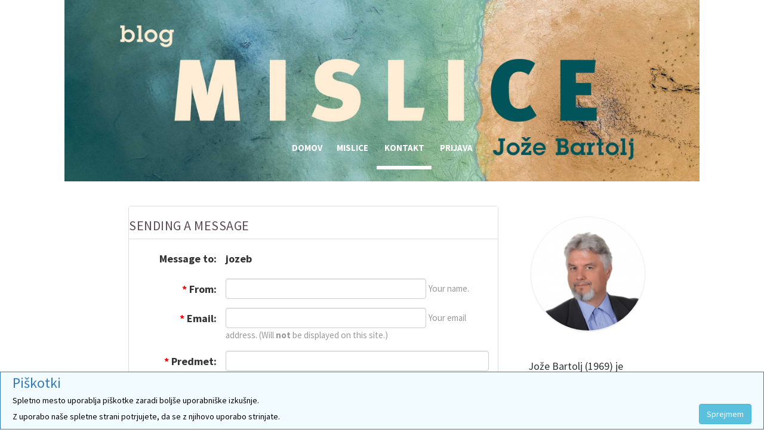

--- FILE ---
content_type: text/html; charset=utf-8
request_url: http://blog.ognjisce.si/jozeb/?disp=msgform&recipient_id=4&redirect_to=http%3A%2F%2Fblog.ognjisce.si%2Fjozeb%2F2012%2F03%2F14%2Fsprava-1%3Fdisp%3Dsingle%26title%3Dsprava-1%26more%3D1%26c%3D1%26tb%3D1%26pb%3D1
body_size: 6762
content:
<!DOCTYPE html>
<html lang="sl-SI"><head>
	<meta name="viewport" content="width=device-width, initial-scale=1">
	<meta http-equiv="X-UA-Compatible" content="IE=edge" />
	<meta http-equiv="Content-Type" content="text/html; charset=utf-8" />
	<base href="/skins/horizon_blog_skin/" />
		<title>Kontakt - </title>
			<meta property="og:title" content="" />
<meta property="og:url" content="http://blog.ognjisce.si/jozeb/" />
<meta property="og:description" content="Jože Bartolj (1969) je urednik za kulturo na Radiu Ognjišče." />
<meta property="og:site_name" content="" />
		<meta name="robots" content="NOINDEX,FOLLOW" />
	<meta name="generator" content="b2evolution 6.9.7-stable" /> <!-- Please leave this for stats -->
	<link rel="alternate" type="application/rss+xml" title="RSS 2.0" href="http://blog.ognjisce.si/jozeb/?tempskin=_rss2" />
	<link rel="alternate" type="application/atom+xml" title="Atom" href="http://blog.ognjisce.si/jozeb/?tempskin=_atom" />
			<link rel="EditURI" type="application/rsd+xml" title="RSD" href="http://blog.ognjisce.si/xmlsrv/rsd.php?blog=7" />
	
	<!-- headlines: -->
	<script type="text/javascript" src="/rsc/js/jquery.min.js?v=6.9.7-stable-2018-02-23"></script>
	<link type="text/css" rel="stylesheet" href="/rsc/css/font-awesome.min.css?v=6.9.7-stable-2018-02-23" />
	<script type="text/javascript" src="/rsc/js/bootstrap/bootstrap.min.js?v=6.9.7-stable-2018-02-23"></script>
	<link type="text/css" rel="stylesheet" href="/rsc/css/bootstrap/bootstrap.min.css?v=6.9.7-stable-2018-02-23" />
	<link type="text/css" rel="stylesheet" href="/rsc/build/bootstrap-b2evo_base.bmin.css?v=6.9.7-stable-2018-02-23" />
	<link type="text/css" rel="stylesheet" href="style.css?v=horizon_blog_skin+1.3.1+6.9.7-stable-2018-02-23" />
	<script type="text/javascript">
	/* <![CDATA[ */
		var b2evo_colorbox_params = {
						maxWidth: jQuery( window ).width() > 480 ? "95%" : "100%",
						maxHeight: jQuery( window ).height() > 480 ? "90%" : "100%",
						slideshow: true,
						slideshowAuto: false
					};
					var b2evo_colorbox_params_post = {current: "{current} / {total}",
					previous: "Prejšnja stran",
					next: "Naslednja stran",
					close: "Zapri",
					openNewWindowText: "Odpri v novem oknu",
					slideshowStart: "Start slideshow",
					slideshowStop: "Stop slideshow",
					minWidth: 255};
					b2evo_colorbox_params_post = jQuery.extend( {}, b2evo_colorbox_params, b2evo_colorbox_params_post );
					var b2evo_colorbox_params_cmnt = {current: "{current} / {total}",
					previous: "Prejšnja stran",
					next: "Naslednja stran",
					close: "Zapri",
					openNewWindowText: "Odpri v novem oknu",
					slideshowStart: "Start slideshow",
					slideshowStop: "Stop slideshow",
					minWidth: 255};
					b2evo_colorbox_params_cmnt = jQuery.extend( {}, b2evo_colorbox_params, b2evo_colorbox_params_cmnt );
					var b2evo_colorbox_params_user = {current: "{current} / {total}",
					previous: "Prejšnja stran",
					next: "Naslednja stran",
					close: "Zapri",
					openNewWindowText: "Odpri v novem oknu",
					slideshowStart: "Start slideshow",
					slideshowStop: "Stop slideshow",
					minWidth: 255};
					b2evo_colorbox_params_user = jQuery.extend( {}, b2evo_colorbox_params, b2evo_colorbox_params_user );
					var b2evo_colorbox_params_other = {current: "{current} / {total}",
					previous: "Prejšnja stran",
					next: "Naslednja stran",
					close: "Zapri",
					openNewWindowText: "Odpri v novem oknu",
					slideshowStart: "Start slideshow",
					slideshowStop: "Stop slideshow",
					minWidth: 255};
					b2evo_colorbox_params = jQuery.extend( {}, b2evo_colorbox_params, b2evo_colorbox_params_other );
	/* ]]> */
	</script>
	<script type="text/javascript" async src="/rsc/js/build/colorbox.bmin.js?v=6.9.7-stable-2018-02-23"></script>
	<link type="text/css" rel="stylesheet" href="/rsc/build/colorbox-regular.min.css?v=6.9.7-stable-2018-02-23" />
	<script type="text/javascript">
	/* <![CDATA[ */
		jQuery( function () { jQuery( '[data-toggle="tooltip"]' ).tooltip() } )
	/* ]]> */
	</script>
	<script type="text/javascript" src="/rsc/js/build/bootstrap-evo_frontoffice.bmin.js?v=6.9.7-stable-2018-02-23"></script>
	<style type="text/css">
<!--
#bg_picture { background-image: url(/media/blogs/jozeb/glava/joze_glava.jpg); }
#skin_wrapper, .panel-body, .panel-heading .panel-title, .clearfix, .widget_grid tr td { background-color: #fff }
.footer-wrapper { background-color: #F2F2F2 }

-->
		</style>
	<!--[if IE 9 ]>
	<link type="text/css" rel="stylesheet" href="/rsc/css/ie9.css?v=6.9.7-stable-2018-02-23" />
	<![endif]-->
	<link type="text/css" rel="stylesheet" href="/rsc/css/mediaelement/mediaelementplayer.min.css?v=6.9.7-stable-2018-02-23" />
	<script type="text/javascript" src="/rsc/js/mediaelement/mediaelement-and-player.min.js?v=6.9.7-stable-2018-02-23"></script>
	<style type="text/css">
	video.html5_mediaelementjs_player{ width: 100% !important; height: 100% !important; display: block; margin: auto; }
audio.html5_mediaelementjs_player{ width: 100% !important; display: block; margin: auto; }
.mediajs_block {
	width: 100% !important;
	margin: 0 auto 1em;
	text-align: center;
}
.mediajs_block .mediajs_text {
	font-size: 84%;
	text-align: center;
	margin: 4px 0;
}
	</style>
	<script type="text/javascript">
	/* <![CDATA[ */
		
			jQuery( document ).ready( function() {
				jQuery( ".html5_mediaelementjs_player" ).mediaelementplayer( {
					defaultVideoWidth: "100%",
					defaultVideoHeight: "100%",
					videoWidth: "100%",
					videoHeight: "100%",
					audioWidth: "100%",
				} );
			} );
	/* ]]> */
	</script>
	<link type="text/css" rel="stylesheet" href="/plugins/infodots_plugin/infodots.css?v=6.9.7+6.9.7-stable-2018-02-23" />
	<script type="text/javascript" src="/rsc/js/jquery/jquery.bubbletip.min.js?v=6.9.7-stable-2018-02-23"></script>
	<link type="text/css" rel="stylesheet" href="/rsc/css/jquery/jquery.bubbletip.css?v=6.9.7-stable-2018-02-23" />
	<script type="text/javascript">
	/* <![CDATA[ */
		jQuery( document ).ready( function()
{
	jQuery( ".infodots_dot" ).each( function()
	{ // Check what dot we can show on the page
		if( jQuery( "#" + jQuery( this ).attr( "rel" ) ).length )
		{ // Display dot if a content exists
			jQuery( this ).show();
		}
		else
		{ // Remove dot from the page, probably this dot appears after <more> separator
			jQuery( this ).remove();
		}
	} );

	jQuery( ".infodots_dot" ).mouseover( function()
	{
		var tooltip_obj = jQuery( "#" + jQuery( this ).attr( "rel" ) );
		if( tooltip_obj.length )
		{ // Init bubbletip for point once
			if( typeof( infodots_bubbletip_wrapperContainer ) == "undefined" ||
			    jQuery( infodots_bubbletip_wrapperContainer ).length == 0 )
			{ // Check for correct container
				infodots_bubbletip_wrapperContainer = "body";
			}

			jQuery( this ).bubbletip( tooltip_obj,
			{
				showOnInit: true,
				deltaShift: ( jQuery( this ).css( "box-sizing" ) == "border-box" ? -18 : -5 ),
				wrapperContainer: infodots_bubbletip_wrapperContainer,
				zIndex: 1001,
			} );
		}
		jQuery( this ).addClass( "hovered" );
	} )
	.bind( "click", function()
	{ // Duplicate this event for "touch" devices
		jQuery( this ).mouseover();
	} );
} );
	/* ]]> */
	</script>
	<script type="text/javascript">
	/* <![CDATA[ */
		// Paths and vars are used by JS functions:
		var htsrv_url = 'http://blog.ognjisce.si/htsrv/';
		var restapi_url = 'http://blog.ognjisce.si/htsrv/rest.php?api_version=1&api_request=';
		var b2evo_icons_type = 'fontawesome-glyphicons';
		var blog_id = '7';
	/* ]]> */
	</script>

	<!-- Google tag (gtag.js) -->
<script async src="https://www.googletagmanager.com/gtag/js?id=UA-37470869-1"></script>
<script>
  window.dataLayer = window.dataLayer || [];
  function gtag(){dataLayer.push(arguments);}
  gtag('js', new Date());

  gtag('config', 'UA-37470869-1');
</script>	</head>

<body class="desktop_device page_notcached coll_7 disp_msgform detail_msgform item_none anonymous usergroup_none">

<link type="text/css" rel="stylesheet" href="/plugins/cookie_consent_plugin/style.css?v=6.9.7+6.9.7-stable-2018-02-23" /><script type="text/javascript" src="/rsc/js/jquery/jquery.cookie.min.js?v=6.9.7-stable-2018-02-23"></script><script type="text/javascript">
var eu_cookie_consent = jQuery.cookie( "eu_cookie_consent" )
if( eu_cookie_consent != "accepted" )
{ // Print a block only if this was not accepted yet:
	document.write( '<div id="eu_cookie_consent"><div><h3>Piškotki</h3><p>Spletno mesto uporablja piškotke zaradi boljše uporabniške izkušnje.</p><p> Z uporabo naše spletne strani potrjujete, da se z njihovo uporabo strinjate.</p></div><div class="eu_cookie_consent__button"><button class="btn btn-info">Sprejmem</button></div></div>' );
}

jQuery( document ).ready( function()
{
	jQuery( "#eu_cookie_consent button" ).click( function()
	{
		jQuery.cookie( "eu_cookie_consent", "accepted", { expires: 365, path: "/" } )
		jQuery( "#eu_cookie_consent" ).remove();
	} );
} );
</script>
<div id="skin_wrapper" class="skin_wrapper_anonymous">
<!-- Start of skin_wrapper -->
<link href='http://fonts.googleapis.com/css?family=Source+Sans+Pro:400,700' rel='stylesheet' type='text/css'>	
<div class="evo_container evo_container__header" id="bg_picture">
	<header class="row">
		<div class="evo_container evo_container__page_top col-lg-12">
				</div>
	
	<div class="evo_widget widget_core_coll_title"><h1><a href="http://blog.ognjisce.si/jozeb/"></a></h1></div><div class="evo_widget widget_core_coll_tagline"></div>	
	</header>
</div>

<div class="evo_container evo_container__menu">
<!-- BLOG NAVIGATION MENU -->
		<nav class="col-md-12">
			<div class="drop">
				<input type="checkbox" id="toggle" />
				<label for="toggle" class="toggle" onclick></label>
				<ul class="menu">
		<li class="evo_widget widget_core_basic_menu_link"><a href="http://blog.ognjisce.si/jozeb/" class="default">Domov</a></li><li class="evo_widget widget_core_basic_menu_link"><a href="http://blog.ognjisce.si/jozeb/iskrica/" class="default">Mislice</a></li><li class="active evo_widget widget_core_basic_menu_link"><a href="http://blog.ognjisce.si/jozeb/?disp=msgform&amp;recipient_id=4&amp;redirect_to=http%3A%2F%2Fblog.ognjisce.si%2Fjozeb%2F%3Fdisp%3Dmsgform%26recipient_id%3D4" class="selected">Kontakt</a></li><li class="evo_widget widget_core_basic_menu_link"><a href="http://blog.ognjisce.si/htsrv/login.php?redirect_to=%2Fjozeb%2F%3Fdisp%3Dmsgform%26recipient_id%3D4&return_to=%2Fjozeb%2F%3Fdisp%3Dmsgform%26recipient_id%3D4&source=menu%20link" class="default">Prijava</a></li>				</ul>
			</div>
		</nav>
</div>

<div class="container">
	<!-- ================================= START OF MAIN AREA ================================== -->
	<div class="col-md-9">

		
		
		<main><!-- This is were a link like "Jump to main content" would land -->

		
		
		
		
		

		<div id="ajax_form_number_1" class="section_requires_javascript"><p class="ajax-loader"><span class="loader_img loader_ajax_form" title="Loading..."></span><br />Form is loading...</p>	<script type="text/javascript">
		var ajax_form_offset_1 = jQuery('#ajax_form_number_1').offset().top;
		var request_sent_1 = false;
		var ajax_form_loading_number_1 = 0;

		function get_form_1()
		{
			var form_id = '#ajax_form_number_1';
			ajax_form_loading_number_1++;
			jQuery.ajax({
				url: 'http://blog.ognjisce.si/htsrv/anon_async.php',
				type: 'POST',
				data: {"action":"get_msg_form","subject":"","subject_other":"","contact_method":"","recipient_id":4,"recipient_name":"jozeb","email_author":"","email_author_address":"","blog":"7","comment_id":0,"redirect_to":"http:\/\/blog.ognjisce.si\/jozeb\/2012\/03\/14\/sprava-1?disp=single&title=sprava-1&more=1&c=1&tb=1&pb=1","params":{"disp_posts":"","disp_single":"","disp_page":"","disp_front":"_front.disp.php","author_link_text":"preferredname","profile_tabs":{"block_start":"<ul class=\"nav nav-tabs profile_tabs\">","item_start":"<li>","item_end":"<\/li>","item_selected_start":"<li class=\"active\">","item_selected_end":"<\/li>","block_end":"<\/ul>"},"pagination":{"block_start":"<div class=\"center\"><ul class=\"pagination\">","block_end":"<\/ul><\/div>","page_current_template":"<span>$page_num$<\/span>","page_item_before":"<li>","page_item_after":"<\/li>","page_item_current_before":"<li class=\"active\">","page_item_current_after":"<\/li>","prev_text":"<i class=\"fa fa-angle-double-left\"><\/i>","next_text":"<i class=\"fa fa-angle-double-right\"><\/i>"},"skin_form_before":"<div class=\"panel panel-default skin-form\"><div class=\"panel-heading\"><h3 class=\"panel-title\">$form_title$<\/h3><\/div><div class=\"panel-body\">","skin_form_after":"<\/div><\/div>","display_form_messages":true,"form_title_login":"Log in to your account$form_links$","form_title_lostpass":"Kontakt$form_links$","lostpass_page_class":"evo_panel__lostpass","login_form_inskin":false,"login_page_class":"evo_panel__login","login_page_before":"<div class=\"$form_class$\">","login_page_after":"<\/div>","display_reg_link":true,"abort_link_position":"form_title","abort_link_text":"<button type=\"button\" class=\"close\" aria-label=\"Close\"><span aria-hidden=\"true\">&times;<\/span><\/button>","register_page_before":"<div class=\"evo_panel__register\">","register_page_after":"<\/div>","register_form_title":"Register","register_links_attrs":"","register_use_placeholders":true,"register_field_width":252,"register_disabled_page_before":"<div class=\"evo_panel__register register-disabled\">","register_disabled_page_after":"<\/div>","activate_form_title":"Account activation","activate_page_before":"<div class=\"evo_panel__activation\">","activate_page_after":"<\/div>","search_input_before":"<div class=\"input-group\">","search_input_after":"","search_submit_before":"<span class=\"input-group-btn\">","search_submit_after":"<\/span><\/div>","featured_intro_before":"<div class=\"jumbotron\">","featured_intro_after":"<\/div>","msgform_form_title":"Sending a message"},"required_js":["\/rsc\/js\/jquery.min.js?v=6.9.7-stable-2018-02-23","\/rsc\/js\/bootstrap\/bootstrap.min.js?v=6.9.7-stable-2018-02-23","\/rsc\/js\/build\/colorbox.bmin.js?v=6.9.7-stable-2018-02-23","\/rsc\/js\/build\/bootstrap-evo_frontoffice.bmin.js?v=6.9.7-stable-2018-02-23","\/rsc\/js\/mediaelement\/mediaelement-and-player.min.js?v=6.9.7-stable-2018-02-23","\/rsc\/js\/jquery\/jquery.bubbletip.min.js?v=6.9.7-stable-2018-02-23","\/rsc\/js\/jquery\/jquery.cookie.min.js?v=6.9.7-stable-2018-02-23"],"b2evo_icons_type":"fontawesome-glyphicons"},
				success: function(result)
				{
					jQuery( form_id ).html( ajax_debug_clear( result ) );
				},
				error: function( jqXHR, textStatus, errorThrown )
				{
					jQuery( '.loader_ajax_form', form_id ).after( '<div class="red center">' + errorThrown + ': ' + jqXHR.responseText + '</div>' );
					if( ajax_form_loading_number_1 < 3 )
					{	// Try to load 3 times this ajax form if error occurs:
						setTimeout( function()
						{	// After 1 second delaying:
							jQuery( '.loader_ajax_form', form_id ).next().remove();
							get_form_1();
						}, 1000 );
					}
				}
			});
		}

		function check_and_show_1()
		{
			var window_scrollTop = jQuery(window).scrollTop();
			var window_height = jQuery(window).height();
			// check if the ajax form is visible, or if it will be visible soon ( 20 pixel )
			if( window_scrollTop >= ajax_form_offset_1 - window_height - 20 )
			{
				if( !request_sent_1 )
				{
					request_sent_1 = true;
					// get the form
					get_form_1();
				}
			}
		}

		jQuery(window).scroll(function() {
			check_and_show_1();
		});

		jQuery(document).ready( function() {
			check_and_show_1();
		});

		jQuery(window).resize( function() {
			check_and_show_1();
		});
	</script>
	<noscript>
		<p>This section can only be displayed by javascript enabled browsers.</p>	</noscript>
	</div>		</main>

	</div>


	<!-- =================================== START OF SIDEBAR =================================== -->
		<aside class="col-md-3">
		<div class="evo_container evo_container__sidebar">
		<div class="panel panel-default evo_widget widget_core_coll_avatar"><div class="panel-body"><img title="" alt="" src="http://blog.ognjisce.si/media/users/jozeb/profile_pictures/.evocache/joze_profil.png/crop-192x192.png?mtime=1517492049" width="192" height="192" class="loadimg" /></div></div><div class="panel panel-default evo_widget widget_core_coll_longdesc"><div class="panel-body">Jože Bartolj (1969) je urednik za kulturo na Radiu Ognjišče.</div></div><div class="panel panel-default evo_widget widget_core_free_html"><div class="panel-heading"><h4 class="panel-title">Vabljeni k obisku!</h4></div><div class="panel-body"><p>Blog oddaje s pričevanji o totalitarizmih in osamosvajanju Slovenije, ki ga ureja Jože Bartolj.
<br><a href="http://oddaje.ognjisce.si/mojazgodba/" target="_blank"><img src="/media/blogs/jozeb/moja_zgodba_200.jpg" alt="" width="200" /></a></p></div></div><div class="panel panel-default evo_widget widget_plugin_evo_Calr"><div class="panel-body"><table class="bCalendarTable" title="Monthly calendar with links to each day's posts">
<caption><a title="View monthly archive" href="http://blog.ognjisce.si/jozeb/2026/01/" >Januar 2026</a></caption>
<thead><tr class="bCalendarRow">
<th class="bCalendarHeaderCell" scope="col" title="Ponedeljek">Pon</th>
<th class="bCalendarHeaderCell" scope="col" title="Torek">Tor</th>
<th class="bCalendarHeaderCell" scope="col" title="Sreda">Sre</th>
<th class="bCalendarHeaderCell" scope="col" title="Četrtek">Čet</th>
<th class="bCalendarHeaderCell" scope="col" title="Petek">Pet</th>
<th class="bCalendarHeaderCell" scope="col" title="Sobota">Sob</th>
<th class="bCalendarHeaderCell" scope="col" title="Nedelja">Ned</th>
</tr></thead>
<tbody><tr class="bCalendarRow">
<td class="bCalendarEmptyCell">&nbsp;</td>
<td class="bCalendarEmptyCell">&nbsp;</td>
<td class="bCalendarEmptyCell">&nbsp;</td>
<td class="bCalendarCell">1</td>
<td class="bCalendarCell">2</td>
<td class="bCalendarCell">3</td>
<td class="bCalendarCell">4</td>
</tr>
<tr class="bCalendarRow">
<td class="bCalendarCell">5</td>
<td class="bCalendarCell">6</td>
<td class="bCalendarCell">7</td>
<td class="bCalendarCell">8</td>
<td class="bCalendarCell">9</td>
<td class="bCalendarCell">10</td>
<td class="bCalendarCell">11</td>
</tr>
<tr class="bCalendarRow">
<td class="bCalendarCell">12</td>
<td class="bCalendarCell">13</td>
<td class="bCalendarCell">14</td>
<td class="bCalendarCell">15</td>
<td class="bCalendarCell">16</td>
<td class="bCalendarCell">17</td>
<td class="bCalendarCell">18</td>
</tr>
<tr class="bCalendarRow">
<td id="bCalendarToday">19</td>
<td class="bCalendarCell">20</td>
<td class="bCalendarCell">21</td>
<td class="bCalendarCell">22</td>
<td class="bCalendarCell">23</td>
<td class="bCalendarCell">24</td>
<td class="bCalendarCell">25</td>
</tr>
<tr class="bCalendarRow">
<td class="bCalendarCell">26</td>
<td class="bCalendarCell">27</td>
<td class="bCalendarCell">28</td>
<td class="bCalendarCell">29</td>
<td class="bCalendarCell">30</td>
<td class="bCalendarCell">31</td>
<td class="bCalendarEmptyCell">&nbsp;</td>
</tr>
</tbody>
<tfoot>
<tr>
<td colspan="3" id="prev">&nbsp;<a title="Previous year (2025-01)" href="http://blog.ognjisce.si/jozeb/2025/01/" >&lt;&lt;</a>&nbsp;<a title="Previous month (2025-12)" href="http://blog.ognjisce.si/jozeb/2025/12/" >&lt;</a></td>
<td class="pad">&nbsp;</td>
<td colspan="3" id="next"><a title="Next month (2026-02)" href="http://blog.ognjisce.si/jozeb/2026/02/" >&gt;</a>&nbsp;<a title="Next year (2027-01)" href="http://blog.ognjisce.si/jozeb/2027/01/" >&gt;&gt;</a></td>
</tr>
</tfoot>
</table></div></div><div class="panel panel-default evo_widget widget_core_coll_common_links"><div class="panel-body"><ul><li><strong><a href="http://blog.ognjisce.si/jozeb/">Domov</a></strong></li><li><strong><a href="http://blog.ognjisce.si/jozeb/">Nedavno</a></strong></li><li><strong><a href="http://blog.ognjisce.si/jozeb/?disp=arcdir">Arhivi</a></strong></li><li><strong><a href="http://blog.ognjisce.si/jozeb/?disp=catdir">Kategorije</a></strong></li><li><strong><a href="http://blog.ognjisce.si/jozeb/?disp=comments">Latest comments</a></strong></li></ul></div></div><div class="panel panel-default evo_widget widget_core_coll_search_form"><div class="panel-heading"><h4 class="panel-title">Iskanje</h4></div><div class="panel-body"><form action="http://blog.ognjisce.si/jozeb/" method="get" class="search"><div class="compact_search_form"><div class="input-group"><input type="text" name="s" size="25" value="" class="search_field SearchField form-control" title="Enter text to search for" /><span class="input-group-btn"><input type="submit" name="submit" class="search_submit submit btn btn-primary" value="Go" /></span></div></div><input type="hidden" name="disp" value="search" /></form></div></div><div class="panel panel-default evo_widget widget_core_coll_category_list"><div class="panel-heading"><h4 class="panel-title">Kategorije</h4></div><div class="panel-body"><ul><li class="evo_cat_all"><a href="http://blog.ognjisce.si/jozeb/">Vse</a></li><li class="evo_cat_leaf"><a href="http://blog.ognjisce.si/jozeb/iskrica/">iskrica</a></li><li class="evo_cat_leaf"><a href="http://blog.ognjisce.si/jozeb/kultura/">kultura</a></li><li class="evo_cat_leaf"><a href="http://blog.ognjisce.si/jozeb/osebno/">osebno</a></li><li class="evo_cat_leaf"><a href="http://blog.ognjisce.si/jozeb/politika/">politika</a></li><li class="evo_cat_leaf"><a href="http://blog.ognjisce.si/jozeb/main-2/">splošno</a></li></ul></div></div><div class="panel panel-default evo_widget widget_core_colls_list_public"><div class="panel-heading"><h4 class="panel-title">All blogs</h4></div><ul><li><a href="http://blog.ognjisce.si/robertb/" class="default" title="Robertov blog">Robert</a></li><li><a href="http://blog.ognjisce.si/blaz/" class="default" title="Blažev blog">Blaž</a></li><li class="selected"><a href="http://blog.ognjisce.si/jozeb/" class="selected" title="">Jože</a></li><li><a href="http://blog.ognjisce.si/matjaz/" class="default" title="Matjažev blog">Matjaž</a></li><li><a href="http://blog.ognjisce.si/jure/" class="default" title="Juretov blog">Jure</a></li></ul></div><div class="panel panel-default evo_widget widget_core_coll_xml_feeds"><div class="panel-heading"><h4 class="panel-title"><span class="fa fa-rss-square" title="XML Feed" style="color:#F90"></span> XML viri</h4></div><div class="panel-body"><ul><li>RSS 2.0: <a href="http://blog.ognjisce.si/jozeb/?tempskin=_rss2">Objave</a>, <a href="http://blog.ognjisce.si/jozeb/?tempskin=_rss2&amp;disp=comments">Komentarji</a></li><li>Atom: <a href="http://blog.ognjisce.si/jozeb/?tempskin=_atom">Objave</a>, <a href="http://blog.ognjisce.si/jozeb/?tempskin=_atom&amp;disp=comments">Komentarji</a></li><li>RSS 0.92: <a href="http://blog.ognjisce.si/jozeb/?tempskin=_rss">Objave</a>, <a href="http://blog.ognjisce.si/jozeb/?tempskin=_rss&amp;disp=comments">Komentarji</a></li></ul><div class="notes"><a href="http://webreference.fr/2006/08/30/rss_atom_xml" target="_blank">What is RSS?</a></div></div></div>		</div>
		<div class="evo_container evo_container__sidebar2">
				</div>
	</aside>
	
</div>

<!-- =================================== START OF FOOTER =================================== -->
<div class="footer-wrapper">
	<div class="container">
	<footer class="row">
		<div class="col-md-12">
		<section class="evo_container evo_container__footer">
		</section>
	<p class="footer_text__credits">
		&copy;2026 by Jože Bartolj &bull; 
		<a href="http://blog.ognjisce.si/jozeb/?disp=msgform&amp;recipient_id=4&amp;redirect_to=http%3A%2F%2Fblog.ognjisce.si%2Fjozeb%2F%3Fdisp%3Dmsgform%26recipient_id%3D4" title="Send a message to the owner of this blog..." class="contact_link">Kontakt</a> &bull;  <a href="http://blog.ognjisce.si/jozeb/help" title="" class="help_link">Pomoč</a> 
		&bull; <a href="http://b2evolution.net/" target="_blank">multiblog</a> &bull; <a href="https://b2evolution.net/web-hosting/cheap-plans/" target="_blank">b2evolution hosting</a> &bull; <a href="http://fplanque.com/" target="_blank">F.P.</a>  	</p>

	<div class="powered_by"><a href="http://b2evolution.net/" target="_blank" title="b2evolution CMS"><img src="/rsc/img/powered-by-b2evolution-120t.gif" alt="powered by b2evolution" title="b2evolution CMS" width="120" height="32" border="0" /></a></div>
		</div><!-- .col-md-12 -->
	</footer><!-- .row -->
	</div><!-- .container -->
</div><!-- .footer-wrapper -->

<!-- End of skin_wrapper -->
</div>

</body>
</html>

--- FILE ---
content_type: text/html; charset=utf-8
request_url: http://blog.ognjisce.si/htsrv/anon_async.php
body_size: 1163
content:
<div class="panel panel-default skin-form"><div class="panel-heading"><h3 class="panel-title">Sending a message</h3></div><div class="panel-body">

<form class="evo_form form-horizontal" method="post" action="http://blog.ognjisce.si/htsrv/message_send.php">
<script type="text/javascript">
								var nb_dynamicSelects = 0;
								var tab_dynamicSelects = Array();
						</script><div class="form-group" >
<label class="control-label col-sm-3">Message to:</label>
<div class="controls col-sm-9"><div class="form-control-static"><span class="login user nowrap" rel="bubbletip_user_4"><span class="identity_link_username">jozeb</span></span></div></div>
</div>

<div class="field_required form-group"  id="ffield_i" >
<label class="control-label col-sm-3" for="i"><span class="label_field_required">*</span>From:</label>
<div class="controls col-sm-9"><input type="text" value="" size="40" maxlength="50" name="i" class="wide_input form_text_input form-control field_required" id="i" />
 <span class="help-inline">Your name.</span></div>
</div>

<div class="field_required form-group"  id="ffield_u" >
<label class="control-label col-sm-3" for="u"><span class="label_field_required">*</span>Email:</label>
<div class="controls col-sm-9"><input type="text" value="" size="40" maxlength="150" name="u" class="wide_input form_text_input form-control field_required" id="u" />
 <span class="help-inline">Your email address. (Will <strong>not</strong> be displayed on this site.)</span></div>
</div>

<div class="field_required form-group"  id="ffield_d" >
<label class="control-label col-sm-3" for="d"><span class="label_field_required">*</span>Predmet:</label>
<div class="controls col-sm-9"><input type="text" value="" size="255" maxlength="255" name="d" class="form_text_input form-control field_required" id="d" />
</div>
</div>

<div class="field_required form-group"  id="ffield_g" >
<label class="control-label col-sm-3" for="g"><span class="label_field_required">*</span>Sporočilo:</label>
<div class="controls col-sm-9"><textarea cols="35" class="wide_textarea field_required form_textarea_input form-control" name="g" id="g" rows="15"></textarea> <span class="help-inline">Plain text only.</span></div>
</div>

<div class="fieldset_wrapper fieldset" id="fieldset_wrapper_$id$"><fieldset  class="fieldset"><div class="panel panel-default">
<div class="fieldset">
<div class="form-group" >
<label class="control-label col-sm-3">Captcha question:</label>
<div class="controls col-sm-9"><div class="form-control-static">Koliko je 2+3?</div></div>
</div>

<div class="form-group"  id="ffield_captcha_qstn_51_answer" >
<label class="control-label col-sm-3" for="captcha_qstn_51_answer">Captcha answer:</label>
<div class="controls col-sm-9"><input type="text" value="" size="10" maxlength="10" name="captcha_qstn_51_answer" class="form_text_input form-control" placeholder="" id="captcha_qstn_51_answer" />
 <span class="help-inline">Please answer the question above.</span></div>
</div>

</div></div></fieldset></div>
<div class="form-group"  id="ffield_captcha_qstn_51_answer" >
<label class="control-label col-sm-3"></label><div class="controls col-sm-9"><input type="submit" class="submit btn-primary btn-lg btn" name="submit_message_4" value="Send message" />
</div>
</div>

<div class="inline"><input name="crumb_newmessage" type="hidden" value="gu9mVFTAGgdIPMijwhuPsBUlu11XXdrz" />
<input name="blog" type="hidden" value="7" />
<input name="recipient_id" type="hidden" value="4" />
<input name="post_id" type="hidden" />
<input name="comment_id" type="hidden" value="0" />
<input name="redirect_to" type="hidden" value="/jozeb/2012/03/14/sprava-1?disp=single&amp;title=sprava-1&amp;more=1&amp;c=1&amp;tb=1&amp;pb=1" />
</div>
</form>


				<script type="text/javascript">
					//<![CDATA[
					if( typeof init_dynamicSelect == "function" )
					{
						jQuery( document ).bind( "ready", init_dynamicSelect );
						
					}
					
					//]]>
				</script></div></div><!-- Ajax response end -->

--- FILE ---
content_type: text/css
request_url: http://blog.ognjisce.si/plugins/cookie_consent_plugin/style.css?v=6.9.7+6.9.7-stable-2018-02-23
body_size: 282
content:
#eu_cookie_consent {
	background: #F2FBFF;
	padding: 5px 20px;
	color: #000;
	border: 1px solid #337ab7;
	text-align: left;
	position: fixed;
	bottom: 0;
	z-index: 1000000;
	width: 100%;
}
#eu_cookie_consent h3 {
	margin: 0 0 5px 0;
	color: #337ab7;
}
#eu_cookie_consent p {
	margin: 0 0 5px 0;
}

@media (min-width: 401px) {
	#eu_cookie_consent {
		display: table;
	}
	#eu_cookie_consent > div {
		display: table-cell;
	}
	.eu_cookie_consent__button {
		vertical-align: bottom;
		text-align: right;
	}
}